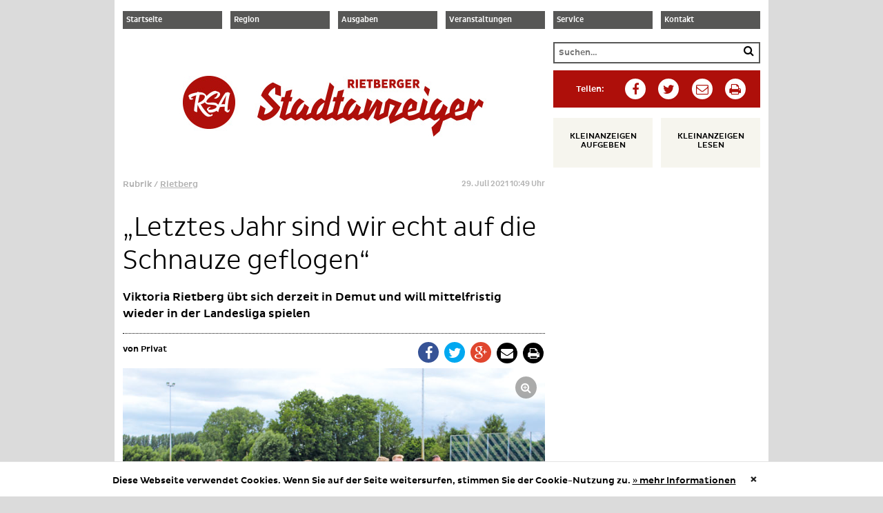

--- FILE ---
content_type: text/html; charset=UTF-8
request_url: https://www.rietberger-stadtanzeiger.de/letztes-jahr-sind-wir-echt-auf-die-schnauze-geflogen/
body_size: 12415
content:
<!DOCTYPE html>
<html lang="de">
<head>
    <meta charset="UTF-8">
    <meta name="viewport" content="width=device-width, initial-scale=1">
    <meta name="format-detection" content="telephone=no">

	<title>„Letztes Jahr sind wir echt auf die Schnauze geflogen“ &#8211; Blatt der Stadt</title>
<meta name='robots' content='max-image-preview:large' />
	<style>img:is([sizes="auto" i], [sizes^="auto," i]) { contain-intrinsic-size: 3000px 1500px }</style>
	<link rel="alternate" type="application/rss+xml" title="Blatt der Stadt &raquo; Feed" href="https://www.rietberger-stadtanzeiger.de/feed/" />
<link rel="alternate" type="application/rss+xml" title="Blatt der Stadt &raquo; Kommentar-Feed" href="https://www.rietberger-stadtanzeiger.de/comments/feed/" />
<link rel="alternate" type="application/rss+xml" title="Blatt der Stadt &raquo; „Letztes Jahr sind wir echt auf die Schnauze geflogen“ Kommentar-Feed" href="https://www.rietberger-stadtanzeiger.de/letztes-jahr-sind-wir-echt-auf-die-schnauze-geflogen/feed/" />
<script type="text/javascript">
/* <![CDATA[ */
window._wpemojiSettings = {"baseUrl":"https:\/\/s.w.org\/images\/core\/emoji\/15.0.3\/72x72\/","ext":".png","svgUrl":"https:\/\/s.w.org\/images\/core\/emoji\/15.0.3\/svg\/","svgExt":".svg","source":{"concatemoji":"https:\/\/www.rietberger-stadtanzeiger.de\/wp-includes\/js\/wp-emoji-release.min.js?ver=6.7.2"}};
/*! This file is auto-generated */
!function(i,n){var o,s,e;function c(e){try{var t={supportTests:e,timestamp:(new Date).valueOf()};sessionStorage.setItem(o,JSON.stringify(t))}catch(e){}}function p(e,t,n){e.clearRect(0,0,e.canvas.width,e.canvas.height),e.fillText(t,0,0);var t=new Uint32Array(e.getImageData(0,0,e.canvas.width,e.canvas.height).data),r=(e.clearRect(0,0,e.canvas.width,e.canvas.height),e.fillText(n,0,0),new Uint32Array(e.getImageData(0,0,e.canvas.width,e.canvas.height).data));return t.every(function(e,t){return e===r[t]})}function u(e,t,n){switch(t){case"flag":return n(e,"\ud83c\udff3\ufe0f\u200d\u26a7\ufe0f","\ud83c\udff3\ufe0f\u200b\u26a7\ufe0f")?!1:!n(e,"\ud83c\uddfa\ud83c\uddf3","\ud83c\uddfa\u200b\ud83c\uddf3")&&!n(e,"\ud83c\udff4\udb40\udc67\udb40\udc62\udb40\udc65\udb40\udc6e\udb40\udc67\udb40\udc7f","\ud83c\udff4\u200b\udb40\udc67\u200b\udb40\udc62\u200b\udb40\udc65\u200b\udb40\udc6e\u200b\udb40\udc67\u200b\udb40\udc7f");case"emoji":return!n(e,"\ud83d\udc26\u200d\u2b1b","\ud83d\udc26\u200b\u2b1b")}return!1}function f(e,t,n){var r="undefined"!=typeof WorkerGlobalScope&&self instanceof WorkerGlobalScope?new OffscreenCanvas(300,150):i.createElement("canvas"),a=r.getContext("2d",{willReadFrequently:!0}),o=(a.textBaseline="top",a.font="600 32px Arial",{});return e.forEach(function(e){o[e]=t(a,e,n)}),o}function t(e){var t=i.createElement("script");t.src=e,t.defer=!0,i.head.appendChild(t)}"undefined"!=typeof Promise&&(o="wpEmojiSettingsSupports",s=["flag","emoji"],n.supports={everything:!0,everythingExceptFlag:!0},e=new Promise(function(e){i.addEventListener("DOMContentLoaded",e,{once:!0})}),new Promise(function(t){var n=function(){try{var e=JSON.parse(sessionStorage.getItem(o));if("object"==typeof e&&"number"==typeof e.timestamp&&(new Date).valueOf()<e.timestamp+604800&&"object"==typeof e.supportTests)return e.supportTests}catch(e){}return null}();if(!n){if("undefined"!=typeof Worker&&"undefined"!=typeof OffscreenCanvas&&"undefined"!=typeof URL&&URL.createObjectURL&&"undefined"!=typeof Blob)try{var e="postMessage("+f.toString()+"("+[JSON.stringify(s),u.toString(),p.toString()].join(",")+"));",r=new Blob([e],{type:"text/javascript"}),a=new Worker(URL.createObjectURL(r),{name:"wpTestEmojiSupports"});return void(a.onmessage=function(e){c(n=e.data),a.terminate(),t(n)})}catch(e){}c(n=f(s,u,p))}t(n)}).then(function(e){for(var t in e)n.supports[t]=e[t],n.supports.everything=n.supports.everything&&n.supports[t],"flag"!==t&&(n.supports.everythingExceptFlag=n.supports.everythingExceptFlag&&n.supports[t]);n.supports.everythingExceptFlag=n.supports.everythingExceptFlag&&!n.supports.flag,n.DOMReady=!1,n.readyCallback=function(){n.DOMReady=!0}}).then(function(){return e}).then(function(){var e;n.supports.everything||(n.readyCallback(),(e=n.source||{}).concatemoji?t(e.concatemoji):e.wpemoji&&e.twemoji&&(t(e.twemoji),t(e.wpemoji)))}))}((window,document),window._wpemojiSettings);
/* ]]> */
</script>
<style id='wp-emoji-styles-inline-css' type='text/css'>

	img.wp-smiley, img.emoji {
		display: inline !important;
		border: none !important;
		box-shadow: none !important;
		height: 1em !important;
		width: 1em !important;
		margin: 0 0.07em !important;
		vertical-align: -0.1em !important;
		background: none !important;
		padding: 0 !important;
	}
</style>
<link rel='stylesheet' id='wp-block-library-css' href='https://www.rietberger-stadtanzeiger.de/wp-includes/css/dist/block-library/style.min.css?ver=6.7.2' type='text/css' media='all' />
<style id='classic-theme-styles-inline-css' type='text/css'>
/*! This file is auto-generated */
.wp-block-button__link{color:#fff;background-color:#32373c;border-radius:9999px;box-shadow:none;text-decoration:none;padding:calc(.667em + 2px) calc(1.333em + 2px);font-size:1.125em}.wp-block-file__button{background:#32373c;color:#fff;text-decoration:none}
</style>
<style id='global-styles-inline-css' type='text/css'>
:root{--wp--preset--aspect-ratio--square: 1;--wp--preset--aspect-ratio--4-3: 4/3;--wp--preset--aspect-ratio--3-4: 3/4;--wp--preset--aspect-ratio--3-2: 3/2;--wp--preset--aspect-ratio--2-3: 2/3;--wp--preset--aspect-ratio--16-9: 16/9;--wp--preset--aspect-ratio--9-16: 9/16;--wp--preset--color--black: #000000;--wp--preset--color--cyan-bluish-gray: #abb8c3;--wp--preset--color--white: #ffffff;--wp--preset--color--pale-pink: #f78da7;--wp--preset--color--vivid-red: #cf2e2e;--wp--preset--color--luminous-vivid-orange: #ff6900;--wp--preset--color--luminous-vivid-amber: #fcb900;--wp--preset--color--light-green-cyan: #7bdcb5;--wp--preset--color--vivid-green-cyan: #00d084;--wp--preset--color--pale-cyan-blue: #8ed1fc;--wp--preset--color--vivid-cyan-blue: #0693e3;--wp--preset--color--vivid-purple: #9b51e0;--wp--preset--gradient--vivid-cyan-blue-to-vivid-purple: linear-gradient(135deg,rgba(6,147,227,1) 0%,rgb(155,81,224) 100%);--wp--preset--gradient--light-green-cyan-to-vivid-green-cyan: linear-gradient(135deg,rgb(122,220,180) 0%,rgb(0,208,130) 100%);--wp--preset--gradient--luminous-vivid-amber-to-luminous-vivid-orange: linear-gradient(135deg,rgba(252,185,0,1) 0%,rgba(255,105,0,1) 100%);--wp--preset--gradient--luminous-vivid-orange-to-vivid-red: linear-gradient(135deg,rgba(255,105,0,1) 0%,rgb(207,46,46) 100%);--wp--preset--gradient--very-light-gray-to-cyan-bluish-gray: linear-gradient(135deg,rgb(238,238,238) 0%,rgb(169,184,195) 100%);--wp--preset--gradient--cool-to-warm-spectrum: linear-gradient(135deg,rgb(74,234,220) 0%,rgb(151,120,209) 20%,rgb(207,42,186) 40%,rgb(238,44,130) 60%,rgb(251,105,98) 80%,rgb(254,248,76) 100%);--wp--preset--gradient--blush-light-purple: linear-gradient(135deg,rgb(255,206,236) 0%,rgb(152,150,240) 100%);--wp--preset--gradient--blush-bordeaux: linear-gradient(135deg,rgb(254,205,165) 0%,rgb(254,45,45) 50%,rgb(107,0,62) 100%);--wp--preset--gradient--luminous-dusk: linear-gradient(135deg,rgb(255,203,112) 0%,rgb(199,81,192) 50%,rgb(65,88,208) 100%);--wp--preset--gradient--pale-ocean: linear-gradient(135deg,rgb(255,245,203) 0%,rgb(182,227,212) 50%,rgb(51,167,181) 100%);--wp--preset--gradient--electric-grass: linear-gradient(135deg,rgb(202,248,128) 0%,rgb(113,206,126) 100%);--wp--preset--gradient--midnight: linear-gradient(135deg,rgb(2,3,129) 0%,rgb(40,116,252) 100%);--wp--preset--font-size--small: 13px;--wp--preset--font-size--medium: 20px;--wp--preset--font-size--large: 36px;--wp--preset--font-size--x-large: 42px;--wp--preset--spacing--20: 0.44rem;--wp--preset--spacing--30: 0.67rem;--wp--preset--spacing--40: 1rem;--wp--preset--spacing--50: 1.5rem;--wp--preset--spacing--60: 2.25rem;--wp--preset--spacing--70: 3.38rem;--wp--preset--spacing--80: 5.06rem;--wp--preset--shadow--natural: 6px 6px 9px rgba(0, 0, 0, 0.2);--wp--preset--shadow--deep: 12px 12px 50px rgba(0, 0, 0, 0.4);--wp--preset--shadow--sharp: 6px 6px 0px rgba(0, 0, 0, 0.2);--wp--preset--shadow--outlined: 6px 6px 0px -3px rgba(255, 255, 255, 1), 6px 6px rgba(0, 0, 0, 1);--wp--preset--shadow--crisp: 6px 6px 0px rgba(0, 0, 0, 1);}:where(.is-layout-flex){gap: 0.5em;}:where(.is-layout-grid){gap: 0.5em;}body .is-layout-flex{display: flex;}.is-layout-flex{flex-wrap: wrap;align-items: center;}.is-layout-flex > :is(*, div){margin: 0;}body .is-layout-grid{display: grid;}.is-layout-grid > :is(*, div){margin: 0;}:where(.wp-block-columns.is-layout-flex){gap: 2em;}:where(.wp-block-columns.is-layout-grid){gap: 2em;}:where(.wp-block-post-template.is-layout-flex){gap: 1.25em;}:where(.wp-block-post-template.is-layout-grid){gap: 1.25em;}.has-black-color{color: var(--wp--preset--color--black) !important;}.has-cyan-bluish-gray-color{color: var(--wp--preset--color--cyan-bluish-gray) !important;}.has-white-color{color: var(--wp--preset--color--white) !important;}.has-pale-pink-color{color: var(--wp--preset--color--pale-pink) !important;}.has-vivid-red-color{color: var(--wp--preset--color--vivid-red) !important;}.has-luminous-vivid-orange-color{color: var(--wp--preset--color--luminous-vivid-orange) !important;}.has-luminous-vivid-amber-color{color: var(--wp--preset--color--luminous-vivid-amber) !important;}.has-light-green-cyan-color{color: var(--wp--preset--color--light-green-cyan) !important;}.has-vivid-green-cyan-color{color: var(--wp--preset--color--vivid-green-cyan) !important;}.has-pale-cyan-blue-color{color: var(--wp--preset--color--pale-cyan-blue) !important;}.has-vivid-cyan-blue-color{color: var(--wp--preset--color--vivid-cyan-blue) !important;}.has-vivid-purple-color{color: var(--wp--preset--color--vivid-purple) !important;}.has-black-background-color{background-color: var(--wp--preset--color--black) !important;}.has-cyan-bluish-gray-background-color{background-color: var(--wp--preset--color--cyan-bluish-gray) !important;}.has-white-background-color{background-color: var(--wp--preset--color--white) !important;}.has-pale-pink-background-color{background-color: var(--wp--preset--color--pale-pink) !important;}.has-vivid-red-background-color{background-color: var(--wp--preset--color--vivid-red) !important;}.has-luminous-vivid-orange-background-color{background-color: var(--wp--preset--color--luminous-vivid-orange) !important;}.has-luminous-vivid-amber-background-color{background-color: var(--wp--preset--color--luminous-vivid-amber) !important;}.has-light-green-cyan-background-color{background-color: var(--wp--preset--color--light-green-cyan) !important;}.has-vivid-green-cyan-background-color{background-color: var(--wp--preset--color--vivid-green-cyan) !important;}.has-pale-cyan-blue-background-color{background-color: var(--wp--preset--color--pale-cyan-blue) !important;}.has-vivid-cyan-blue-background-color{background-color: var(--wp--preset--color--vivid-cyan-blue) !important;}.has-vivid-purple-background-color{background-color: var(--wp--preset--color--vivid-purple) !important;}.has-black-border-color{border-color: var(--wp--preset--color--black) !important;}.has-cyan-bluish-gray-border-color{border-color: var(--wp--preset--color--cyan-bluish-gray) !important;}.has-white-border-color{border-color: var(--wp--preset--color--white) !important;}.has-pale-pink-border-color{border-color: var(--wp--preset--color--pale-pink) !important;}.has-vivid-red-border-color{border-color: var(--wp--preset--color--vivid-red) !important;}.has-luminous-vivid-orange-border-color{border-color: var(--wp--preset--color--luminous-vivid-orange) !important;}.has-luminous-vivid-amber-border-color{border-color: var(--wp--preset--color--luminous-vivid-amber) !important;}.has-light-green-cyan-border-color{border-color: var(--wp--preset--color--light-green-cyan) !important;}.has-vivid-green-cyan-border-color{border-color: var(--wp--preset--color--vivid-green-cyan) !important;}.has-pale-cyan-blue-border-color{border-color: var(--wp--preset--color--pale-cyan-blue) !important;}.has-vivid-cyan-blue-border-color{border-color: var(--wp--preset--color--vivid-cyan-blue) !important;}.has-vivid-purple-border-color{border-color: var(--wp--preset--color--vivid-purple) !important;}.has-vivid-cyan-blue-to-vivid-purple-gradient-background{background: var(--wp--preset--gradient--vivid-cyan-blue-to-vivid-purple) !important;}.has-light-green-cyan-to-vivid-green-cyan-gradient-background{background: var(--wp--preset--gradient--light-green-cyan-to-vivid-green-cyan) !important;}.has-luminous-vivid-amber-to-luminous-vivid-orange-gradient-background{background: var(--wp--preset--gradient--luminous-vivid-amber-to-luminous-vivid-orange) !important;}.has-luminous-vivid-orange-to-vivid-red-gradient-background{background: var(--wp--preset--gradient--luminous-vivid-orange-to-vivid-red) !important;}.has-very-light-gray-to-cyan-bluish-gray-gradient-background{background: var(--wp--preset--gradient--very-light-gray-to-cyan-bluish-gray) !important;}.has-cool-to-warm-spectrum-gradient-background{background: var(--wp--preset--gradient--cool-to-warm-spectrum) !important;}.has-blush-light-purple-gradient-background{background: var(--wp--preset--gradient--blush-light-purple) !important;}.has-blush-bordeaux-gradient-background{background: var(--wp--preset--gradient--blush-bordeaux) !important;}.has-luminous-dusk-gradient-background{background: var(--wp--preset--gradient--luminous-dusk) !important;}.has-pale-ocean-gradient-background{background: var(--wp--preset--gradient--pale-ocean) !important;}.has-electric-grass-gradient-background{background: var(--wp--preset--gradient--electric-grass) !important;}.has-midnight-gradient-background{background: var(--wp--preset--gradient--midnight) !important;}.has-small-font-size{font-size: var(--wp--preset--font-size--small) !important;}.has-medium-font-size{font-size: var(--wp--preset--font-size--medium) !important;}.has-large-font-size{font-size: var(--wp--preset--font-size--large) !important;}.has-x-large-font-size{font-size: var(--wp--preset--font-size--x-large) !important;}
:where(.wp-block-post-template.is-layout-flex){gap: 1.25em;}:where(.wp-block-post-template.is-layout-grid){gap: 1.25em;}
:where(.wp-block-columns.is-layout-flex){gap: 2em;}:where(.wp-block-columns.is-layout-grid){gap: 2em;}
:root :where(.wp-block-pullquote){font-size: 1.5em;line-height: 1.6;}
</style>
<link rel='stylesheet' id='contact-form-7-css' href='https://www.rietberger-stadtanzeiger.de/wp-content/plugins/contact-form-7/includes/css/styles.css?ver=6.0.3' type='text/css' media='all' />
<link rel='stylesheet' id='grid_frontend-css' href='https://www.rietberger-stadtanzeiger.de/wp-admin/admin-ajax.php?action=gridfrontendCSS&#038;variant=table&#038;ver=6.7.2' type='text/css' media='all' />
<link rel='stylesheet' id='ph-lazy-images-css-css' href='https://www.rietberger-stadtanzeiger.de/wp-content/plugins/ph-lazy-image/ph-lazy-image.css?ver=6.7.2' type='text/css' media='all' />
<link rel='stylesheet' id='stadtanzeiger-style-css' href='https://www.rietberger-stadtanzeiger.de/wp-content/themes/stadtanzeiger/style.css?ver=6.7.2' type='text/css' media='all' />
<script type="text/javascript" src="https://www.rietberger-stadtanzeiger.de/wp-includes/js/jquery/jquery.min.js?ver=3.7.1" id="jquery-core-js"></script>
<script type="text/javascript" src="https://www.rietberger-stadtanzeiger.de/wp-includes/js/jquery/jquery-migrate.min.js?ver=3.4.1" id="jquery-migrate-js"></script>
<link rel="https://api.w.org/" href="https://www.rietberger-stadtanzeiger.de/wp-json/" /><link rel="alternate" title="JSON" type="application/json" href="https://www.rietberger-stadtanzeiger.de/wp-json/wp/v2/posts/160739" /><link rel="EditURI" type="application/rsd+xml" title="RSD" href="https://www.rietberger-stadtanzeiger.de/xmlrpc.php?rsd" />
<meta name="generator" content="WordPress 6.7.2" />
<link rel="canonical" href="https://www.rietberger-stadtanzeiger.de/letztes-jahr-sind-wir-echt-auf-die-schnauze-geflogen/" />
<link rel='shortlink' href='https://www.rietberger-stadtanzeiger.de/?p=160739' />
<link rel="alternate" title="oEmbed (JSON)" type="application/json+oembed" href="https://www.rietberger-stadtanzeiger.de/wp-json/oembed/1.0/embed?url=https%3A%2F%2Fwww.rietberger-stadtanzeiger.de%2Fletztes-jahr-sind-wir-echt-auf-die-schnauze-geflogen%2F" />
<link rel="alternate" title="oEmbed (XML)" type="text/xml+oembed" href="https://www.rietberger-stadtanzeiger.de/wp-json/oembed/1.0/embed?url=https%3A%2F%2Fwww.rietberger-stadtanzeiger.de%2Fletztes-jahr-sind-wir-echt-auf-die-schnauze-geflogen%2F&#038;format=xml" />
</head>

<body class="post-template-default single single-post postid-160739 single-format-gallery">

<div id="page" class="hfeed site">

    <header id="masthead" class="site-header" role="banner">

        <div class="site-menu">
			<nav class="menu-top-menu-1-container"><ul id="top_menu_1" class="menu"><li id="menu-item-142509" class="menu-item menu-item-type-post_type menu-item-object-page menu-item-home menu-item-142509"><a href="https://www.rietberger-stadtanzeiger.de/">Startseite</a></li>
</ul></nav>			<nav class="menu-top-menu-2-container"><ul id="top_menu_2" class="menu"><li id="menu-item-485" class="menu-item menu-item-type-post_type menu-item-object-page menu-item-has-children menu-item-485"><a href="https://www.rietberger-stadtanzeiger.de/rietberger-stadtanzeiger/">Region</a>
<ul class="sub-menu">
	<li id="menu-item-221079" class="menu-item menu-item-type-taxonomy menu-item-object-category current-post-ancestor current-menu-parent current-post-parent menu-item-221079"><a href="https://www.rietberger-stadtanzeiger.de/category/region/rietberg/">Rietberg</a></li>
	<li id="menu-item-487" class="menu-item menu-item-type-taxonomy menu-item-object-category menu-item-487"><a href="https://www.rietberger-stadtanzeiger.de/category/region/bokel/">Bokel</a></li>
	<li id="menu-item-489" class="menu-item menu-item-type-taxonomy menu-item-object-category menu-item-489"><a href="https://www.rietberger-stadtanzeiger.de/category/region/druffel/">Druffel</a></li>
	<li id="menu-item-491" class="menu-item menu-item-type-taxonomy menu-item-object-category menu-item-491"><a href="https://www.rietberger-stadtanzeiger.de/category/region/mastholte/">Mastholte</a></li>
	<li id="menu-item-493" class="menu-item menu-item-type-taxonomy menu-item-object-category menu-item-493"><a href="https://www.rietberger-stadtanzeiger.de/category/region/neuenkirchen/">Neuenkirchen</a></li>
	<li id="menu-item-495" class="menu-item menu-item-type-taxonomy menu-item-object-category menu-item-495"><a href="https://www.rietberger-stadtanzeiger.de/category/region/varensell/">Varensell</a></li>
	<li id="menu-item-497" class="menu-item menu-item-type-taxonomy menu-item-object-category menu-item-497"><a href="https://www.rietberger-stadtanzeiger.de/category/region/westerwiehe/">Westerwiehe</a></li>
	<li id="menu-item-2525" class="menu-item menu-item-type-post_type menu-item-object-page menu-item-2525"><a href="https://www.rietberger-stadtanzeiger.de/rietberger-stadtanzeiger/fotostrecken/">Fotostrecken</a></li>
	<li id="menu-item-196515" class="menu-item menu-item-type-taxonomy menu-item-object-category menu-item-196515"><a href="https://www.rietberger-stadtanzeiger.de/category/region/kreis-umkreis/">Kreis &amp; Umkreis</a></li>
</ul>
</li>
</ul></nav>			<nav class="menu-top-menu-3-container"><ul id="top_menu_3" class="menu"><li id="menu-item-143173" class="menu-item menu-item-type-post_type menu-item-object-page menu-item-143173"><a href="https://www.rietberger-stadtanzeiger.de/ausgaben/">Ausgaben</a></li>
</ul></nav>			<nav class="menu-top-menu-4-container"><ul id="top_menu_4" class="menu"><li id="menu-item-525" class="menu-item menu-item-type-post_type menu-item-object-page menu-item-525"><a href="https://www.rietberger-stadtanzeiger.de/fotostrecken/veranstaltungen-rietberg/">Veranstaltungen</a></li>
</ul></nav>			<nav class="menu-top-menu-5-container"><ul id="top_menu_5" class="menu"><li id="menu-item-531" class="menu-item menu-item-type-post_type menu-item-object-page menu-item-has-children menu-item-531"><a href="https://www.rietberger-stadtanzeiger.de/service/">Service</a>
<ul class="sub-menu">
	<li id="menu-item-533" class="menu-item menu-item-type-post_type menu-item-object-page menu-item-533"><a href="https://www.rietberger-stadtanzeiger.de/service/kleinanzeige-aufgeben/">Kleinanzeige aufgeben</a></li>
	<li id="menu-item-2447" class="menu-item menu-item-type-post_type menu-item-object-page menu-item-2447"><a href="https://www.rietberger-stadtanzeiger.de/service/werben/">Werben im Stadtanzeiger</a></li>
	<li id="menu-item-535" class="menu-item menu-item-type-post_type menu-item-object-page menu-item-535"><a href="https://www.rietberger-stadtanzeiger.de/service/datenschutz/">Datenschutz</a></li>
	<li id="menu-item-537" class="menu-item menu-item-type-post_type menu-item-object-page menu-item-537"><a href="https://www.rietberger-stadtanzeiger.de/service/agb/">AGB</a></li>
	<li id="menu-item-539" class="menu-item menu-item-type-post_type menu-item-object-page menu-item-539"><a href="https://www.rietberger-stadtanzeiger.de/service/impressum/">Impressum</a></li>
</ul>
</li>
</ul></nav>			<nav class="menu-top-menu-6-container"><ul id="top_menu_6" class="menu"><li id="menu-item-2359" class="menu-item menu-item-type-post_type menu-item-object-page menu-item-has-children menu-item-2359"><a href="https://www.rietberger-stadtanzeiger.de/kontakt/">Kontakt</a>
<ul class="sub-menu">
	<li id="menu-item-2497" class="menu-item menu-item-type-post_type menu-item-object-page menu-item-2497"><a href="https://www.rietberger-stadtanzeiger.de/kontakt/ansprechpartner/">Ansprechpartner</a></li>
</ul>
</li>
</ul></nav>        </div>

        <button class="menu-toggle" aria-controls="primary-menu" aria-expanded="false">
            <i class="fa fa-bars"></i>
            <i class="fa fa-sort-desc"></i>
        </button>

		<form role="search" method="get" class="search-form" action="https://www.rietberger-stadtanzeiger.de/">
	<label>
		<span class="screen-reader-text">Suche nach:</span>
		<input type="search" class="search-field" placeholder="Suchen…" value="" name="s" title="Suche nach:" />
	</label>
	<button type="submit" class="search-submit" value="Suchen…" >
		<i class="fa fa-search"></i>
	</button>
</form>
        <div class="site-branding">

            <div class="site-branding-rsa">
                <a href="https://www.rietberger-stadtanzeiger.de/">
                    <div class="site-branding-logo">
                        <img src="https://www.rietberger-stadtanzeiger.de/wp-content/themes/stadtanzeiger/images/rietberger-stadtanzeiger-logo.jpg"
                             alt="Rietberger Stadtanzeiger" class="logo-rsa"/>
                    </div>
                </a>
            </div>

            <div class="site-mobile-menu">

                <a href="https://www.rietberger-stadtanzeiger.de/" rel="home" class="site-mobile-menu-home">
			 		<span class="site-mobile-menu-icon">
			 			<i class="fa fa-home fa-2x"></i>			 		</span>
                </a>

                <a href="https://www.rietberger-stadtanzeiger.de/rietberger-stadtanzeiger/" rel="home" class="site-mobile-menu-rsa">
			 		<span class="site-mobile-menu-icon">
			 			<svg id="c5e5a28a-f565-49e4-81cb-64b8557e936a" data-name="Ebene 1" xmlns="http://www.w3.org/2000/svg" xmlns:xlink="http://www.w3.org/1999/xlink" viewBox="0 0 595.28 595.28"><defs><clipPath id="442c3282-fccf-4efc-a326-823fde61d761"><rect x="36.32" y="36.32" width="522.63" height="522.63" style="fill:none"/></clipPath></defs><title>RSA_button</title><g style="clip-path:url(#442c3282-fccf-4efc-a326-823fde61d761)"><path d="M559,297.64C559,442,442,559,297.64,559S36.32,442,36.32,297.64s117-261.32,261.32-261.32S559,153.32,559,297.64" style="fill:#ae0f0a"/><path d="M470.54,224.9c-5.35,24.88-11,62.06-14.17,94.19-2.21-2.52-4.72-4.1-8.19-4.1-6,0-17.32,1.26-29.29,2.21,18-34.33,40.32-72.13,51.66-92.29M392.42,388.38c-2.83-6,3.46-23.62,13.54-45.36,15.75-1.57,36.54-3.78,48.51-3.46-1.26,15.75-1.58,29-.63,35.6,0.63,5,5.36,9.13,12,11.65,4.72,5,10.39,9.13,15.43,9.13,20.79,0,25.83-31.19,19.84-30.87,0,0-8.82,11.65-18.9,15.12-3.78-38.12,17.64-160.33,25.51-171.36-3.46-5.35-18.9-12.29-27.09-12.29-1.58,0-2.83,2.83-4.72,7.56a8.15,8.15,0,0,0-6.62-4.73c-11.66,0-52.29,69.62-78.44,119.7-8.82,0-15.12-.63-15.75-2.84-2.52,7.25.63,17.33,5,23.31-7.56,15.12-12.28,26.46-12.28,28.66,0,11,20.79,29.29,24.57,20.16" style="fill:#fff"/><path d="M359.63,184.34c-35.59,0-108,57.65-108,92.93,0,22.68,18.58,38.43,40.32,40.95,35.91,4.41,81.58.95,81.58,22,0,15.75-38.43,29.93-69.3,29.93-8.19,0-12-1.26-12-5,0-8.82,21.42-21.11,21.42-21.11,0-1.89-2.52-2.84-5-2.84-8.5,0-31.81,11.66-31.81,24.88,0,5,3.46,10.4,10.39,14.81,0.63,1.89-.63,17,24.88,17,25.83,0,78.44-12.92,78.44-53.55,0-80.64-119.39-22.68-119.39-54.81,0-21.42,69.3-78.75,112.14-83.79,3.78,16.06-18,48.19-34.33,47.56,0,1.57,2.83,7.56,11.65,7.56,18.27,0,47.88-24.89,47.88-43.47,0-15.75-21.74-28-30.87-26.15-4.73-3.78-10.71-6.93-18-6.93" style="fill:#fff"/><path d="M186.07,314l-0.63.31v-0.63a1,1,0,0,0,.63.31m70.25-73.39c0,28-38.11,54.81-69,62.05,5.67-30.87,12.6-62.37,17.64-81,5.67-.31,11-0.63,16.69-0.63,12.92,0,34.65,3.46,34.65,19.53m-75.6,150.57c-4.09-8.51-1.26-38.75,4.1-72.45,8.19,28.67,63.94,119.7,108.36,119.7,4.1,0,39.37-6,39.37-15.12,0-10.71-6.93-16.38-9.13-8.5-0.95,3.15-3.46,6.62-7.87,6.93-33.7,0-84.73-75.92-101.74-105.84,23-4.41,63.94-25.2,63.94-58.59,0-28.35-24.25-59.22-71.19-59.22a46.53,46.53,0,0,0-6.61.31c-5.67-2.83-12.29-4.72-16.7-4.72-1.26,0-2.83,2.52-4.41,6.61-39.37,5-85.37,19.53-85.37,33.39,0,3.78,3.15,12.29,7.56,18.27a8.72,8.72,0,0,0-.31,2.84c0,7.56,5.67,16.38,18,16.38,10.08,0,21.42-6,21.42-9.77,0-6.3-15.75.95-24.25-9.76,7.87-8.19,29.29-18.27,55.44-24.57-11,48.51-23.62,134.82-22.05,150.25,1.26,8.82,23.31,18.27,31.5,13.86" style="fill:#fff"/></g></svg>			 		</span>
                </a>

                <a href="https://www.rietberger-stadtanzeiger.de/" rel="home" class="site-mobile-menu-stadtanzeiger">
			 		<span class="site-mobile-menu-icon">
			 			<svg id="Ebene_1" data-name="Ebene 1" xmlns="http://www.w3.org/2000/svg" xmlns:xlink="http://www.w3.org/1999/xlink" viewBox="0 0 519.08 122.5"><defs><style>.cls-1{fill:none;}.cls-2{clip-path:url(#clip-path);}.cls-3{fill:#1d1d1b;}.cls-4{fill:#005c4d;}</style><clipPath id="clip-path" transform="translate(-4.87 -12.77)"><polyline class="cls-1" points="4.87 0 4.87 135.27 523.95 135.27 523.95 0"/></clipPath></defs><title>Logo_2015</title><g class="cls-2"><path class="cls-3" d="M524,57.18L513.47,50.4,501.75,66.56l3.33-10.24-11.84-7.4L482.13,91.6,494,99.37,499.16,80,512,64.83l8,5.43ZM468.13,70.63l-9.5,5.06c1.11-7,5.18-12.46,9.37-15Zm24.05,18.5-5.55-9.87-5.92,3.08c-7.4,3.82-14.06,5.8-21.22,5.8a23.78,23.78,0,0,1-1.36-8l19.49-4.32L480.1,58l-14.93-9.5c-10.12,3.58-19.24,17.39-19.24,32.94a35,35,0,0,0,1.48,10l14.43,7.65c10.86-1,15.54-3.08,26.65-8.27Zm-36.29,0-5.8-9.87L435,87l6.54-18-10.24-7.65c-5.8,16.9-15.79,24.43-19.24,24.43,0-10,6-23.93,17.15-30.22L417.9,48.79C406.68,55,398.54,72.73,398.54,91l12,8.14s7.9-1,13-6.66l-0.86,4.93-18.13,17.52L409,135.27l14.19-12.09L430.86,100Zm-48.07,0-5.67-9.87-14.68,7.53,8.26-30.72-10.61-7.28L373.78,91.72l11.35,7.4Zm-7-60.82-11.35-7.52L387.1,30l9.62,14.06ZM359.89,70.63l-9.5,5.06c1.11-7,5.18-12.46,9.38-15Zm24.05,18.5-5.55-9.87-5.92,3.08c-7.4,3.82-14.06,5.8-21.22,5.8a23.75,23.75,0,0,1-1.36-8l19.49-4.32L371.86,58l-14.93-9.5c-10.12,3.58-19.24,17.39-19.24,32.94a35,35,0,0,0,1.48,10l14.43,7.65c10.85-1,15.54-3.08,26.64-8.27Zm-38.5,0-5.55-9.87-20,10,16.65-29.48-29.73-11-8,8.51-4.32,24.3,9.75,7.53,5.3-27.76,10.86,4.32L306.22,91.35l3.38,15Zm-41,0-5.8-9.87-13.69,7.16,7.4-28-13-8-19.12,29,8.64-23.19-12-7.4L245.56,91.72l12,7.4L279,65.94l-7.52,27,9.87,6.17Zm-47.49,0-5.8-9.87-15,7.77,6.54-18-10.36-7.77c-6.41,19.37-16.41,24.55-19.12,24.55,0.37-11.35,7.89-22.95,19.24-29.73l-11.23-7.28C212,54.1,199.8,67.79,199.55,91l12,8.14a24.43,24.43,0,0,0,12.83-6.29l9.5,6.29Zm-48.07,0-5.67-9.87-14.68,7.53,8.27-31h5.06L204.65,46h-5.3l4.56-17-13.82,3.7L186.64,46h-6.29l-2.84,9.87H184l-9.25,35.9,11.35,7.4ZM159.21,57.92c-4.81,19.49-8.63,24.42-18.5,27.88,1-15.17,10.85-23.81,18.5-27.88M184.5,89.13l-5.8-9.87L164,86.79l17.15-64.39-10.24-9.62L160.08,54.71l-8.76-6C136.89,54.84,127.14,71,127.14,91l12.09,8.14c3.21,0,10.12-3.21,12.71-6.29l9.5,6.29Zm-46.7,0L132,79.26,117,87l6.54-18-10.36-7.77C106.71,80.62,96.72,85.8,94,85.8c0.37-11.35,7.9-22.95,19.24-29.73L102,48.79C92.9,54.1,80.68,67.79,80.44,91l12,8.14a24.43,24.43,0,0,0,12.83-6.29l9.5,6.29Zm-48.07,0-5.67-9.87L69.37,86.79l8.27-31H82.7L85.53,46h-5.3l4.56-17L71,32.63,67.52,46H61.23l-2.84,9.87h6.54l-9.25,35.9L67,99.12ZM58.9,44V21.53L40.77,12.77C26.7,18.32,17.08,31.28,13.5,42.5L41.26,71.37c-3,6.91-14.56,13.57-21.09,13.94L23.62,72,12,64.34l-7.15,27,12.34,7.77c17-.86,34.54-12.83,40.34-30.22L29.91,40.28c2.22-6.79,10.24-13.82,16-16.16V39.54Z" transform="translate(-4.87 -12.77)"/><path class="cls-4" d="M383.08,24.34" transform="translate(-4.87 -12.77)"/></g></svg>			 		</span>
                </a>

            </div>


        </div><!-- .site-branding -->


        <div class="ph-social-box">
            <p class="ph-social-box-desc">Teilen:</p>

            <ul class="ph-social-box-list">
				                    <li class="ph-social-box-li-facebook"><a class="ph-social-box-icon-facebook"
                                                             href="https://www.facebook.com/sharer.php?u=https%3A%2F%2Fwww.rietberger-stadtanzeiger.de%2Fletztes-jahr-sind-wir-echt-auf-die-schnauze-geflogen%2F"
                                                             target="_blank" title="Facebook Share"></a><span
                                class="ph-social-box-label">Facebook</span></li>
                    <li class="ph-social-box-li-twitter"><a class="ph-social-box-icon-twitter"
                                                            href="https://twitter.com/intent/tweet?text=https%3A%2F%2Fwww.rietberger-stadtanzeiger.de%2Fletztes-jahr-sind-wir-echt-auf-die-schnauze-geflogen%2F"
                                                            target="_blank" title="Twitter share"></a><span
                                class="ph-social-box-label">Twitter</span></li>

                    <li class="ph-social-box-li-mail"><a class="ph-social-box-icon-mail"
                                                         href="mailto:?subject=Interessanter%20Artikel%20&amp;body=Dieser%20Artikel%20interessiert%20dich%20bestimmt%3A%0D%0Ahttps%3A%2F%2Fwww.rietberger-stadtanzeiger.de%2Fletztes-jahr-sind-wir-echt-auf-die-schnauze-geflogen%2F"
                                                         title="E-Mail"></a><span
                                class="ph-social-box-label">Email</span></li>
                    <li class="ph-social-box-li-print"><a class="ph-social-box-icon-print"
                                                          href="javascript:window.print();"
                                                          title="Seite drucken"></a><span class="ph-social-box-label">Drucken</span>
                    </li>
                </ul>


        </div>

        <div class="site-classified-ads">


            <div class="site-classified-ads-add">
                <a href="https://www.rietberger-stadtanzeiger.de/service/kleinanzeige-aufgeben/">Kleinanzeigen aufgeben</a>
            </div>

            <div class="site-classified-ads-show">
                <a href="https://www.rietberger-stadtanzeiger.de/kleinanzeige/ ">Kleinanzeigen lesen</a>
            </div>

        </div>


    </header><!-- #masthead -->

    <div id="content" class="site-content">


<div class="grid clearfix grid-frontend">
	
	<div class="grid-container grid-container-c-2d3-1d3 grid-container-has-multiple-slots grid-container-type-4">
		<div class="grid-container-content">
			<div class="grid-container-before">
			</div>

			<div class="grid-slots-wrapper">
				<div class="grid-slot grid-slot-2d3 grid-slot-has-one-box grid-slot-first">
					<div class="grid-boxes-wrapper">
						<div class="grid-box grid-box-first grid-box-last grid-box-post">
							

							<div id="primary" class="content-area">
								<main id="main" class="site-main" role="main">

									
										
<article id="post-160739" class="post-160739 post type-post status-publish format-gallery has-post-thumbnail hentry category-rietberg tag-sv-victoria post_format-post-format-gallery">
	<header class="entry-header">
		
		<div class="entry-meta">

			<span class="entry-section">Rubrik / <span><a href="https://www.rietberger-stadtanzeiger.de/category/region/rietberg/">Rietberg</a></span></span><span class="posted-on"><a href="https://www.rietberger-stadtanzeiger.de/letztes-jahr-sind-wir-echt-auf-die-schnauze-geflogen/" rel="bookmark"><time class="entry-date published" datetime="2021-07-29T10:49:16+02:00">29. Juli 2021 10:49 Uhr</time><time class="updated" datetime="2021-07-29T11:02:56+02:00">29. Juli 2021 11:02 Uhr</time> </a></span>
		</div><!-- .entry-meta -->

		<h1 class="entry-title">„Letztes Jahr sind wir echt auf die Schnauze geflogen“</h1>
		<div class="entry-excerpt">
			<p>Viktoria Rietberg übt sich derzeit in Demut und will mittelfristig wieder in der Landesliga spielen </p>
		</div><!-- .entry-excerpt -->
		

		<div class="entry-meta-plus">

			<div class="entry-author">
				<span class="byline">von <span class="author vcard"><a class="url fn n" href="https://www.rietberger-stadtanzeiger.de/author/privat/">Privat</a></span></span>			</div><!-- .entry-author -->

			<div class="entry-social">
						<ul class="ph-share-menu-list">
			<li class="ph-share-menu-li-facebook"><a class="ph-social-media-icon-facebook" href="https://www.facebook.com/sharer.php?u=https%3A%2F%2Fwww.rietberger-stadtanzeiger.de%2Fletztes-jahr-sind-wir-echt-auf-die-schnauze-geflogen%2F" target="_blank" title="Facebook Share"></a><span class="ph-share-menu-label">Facebook</span></li>
			<li class="ph-share-menu-li-twitter"><a class="ph-social-media-icon-twitter" href="https://twitter.com/intent/tweet?text=https%3A%2F%2Fwww.rietberger-stadtanzeiger.de%2Fletztes-jahr-sind-wir-echt-auf-die-schnauze-geflogen%2F" target="_blank" title="Twitter share"></a><span class="ph-share-menu-label">Twitter</span></li>
			<li class="ph-share-menu-li-googleplus"><a class="ph-social-media-icon-googleplus" href="https://plus.google.com/share?url=https%3A%2F%2Fwww.rietberger-stadtanzeiger.de%2Fletztes-jahr-sind-wir-echt-auf-die-schnauze-geflogen%2F" target="_blank" title="Google+ share"></a><span class="ph-share-menu-label">Google+</span></li>
			<li class="ph-share-menu-li-mail"><a class="ph-social-media-icon-mail" href="mailto:?subject=Interessanter%20Artikel%20&amp;body=Dieser%20Artikel%20interessiert%20dich%20bestimmt%3A%0D%0Ahttps%3A%2F%2Fwww.rietberger-stadtanzeiger.de%2Fletztes-jahr-sind-wir-echt-auf-die-schnauze-geflogen%2F" title="E-Mail"></a><span class="ph-share-menu-label">Email</span></li>
			<li class="ph-share-menu-li-print"><a class="ph-social-media-icon-print" href="javascript:window.print();" title="Seite drucken"></a><span class="ph-share-menu-label">Drucken</span></li>
		</ul>
		
		 
			</div><!-- .entry-social -->

		</div><!-- .entry-meta -->

		

				
			
		

	</header><!-- .entry-header -->

	<div class="entry-content">
		
		<div id='gallery-1' class='ph-gallery gallery galleryid-160739 gallery-columns-3 gallery-size-square-190' itemscope itemtype='http://schema.org/ImageGallery'><figure class='gallery-item'><div class="gallery-item-image"><a href='https://www.rietberger-stadtanzeiger.de/wp-content/uploads/2021/07/IMG_3190.jpg' rel='gallery-nr' itemprop='contentUrl' data-size='700x467'><img fetchpriority="high" decoding="async" width="700" height="467" src="https://www.rietberger-stadtanzeiger.de/wp-content/uploads/2021/07/IMG_3190.jpg" class="attachment-square-190 size-square-190" alt="" srcset="https://www.rietberger-stadtanzeiger.de/wp-content/uploads/2021/07/IMG_3190.jpg 700w, https://www.rietberger-stadtanzeiger.de/wp-content/uploads/2021/07/IMG_3190-247x165.jpg 247w, https://www.rietberger-stadtanzeiger.de/wp-content/uploads/2021/07/IMG_3190-540x360.jpg 540w" sizes="(max-width: 700px) 100vw, 700px" /></a></div>
				<figcaption itemprop='caption description' class='wp-caption-text gallery-caption'>
				<div class='gallery-image-count'>1/3</div>
				Aufgalopp: Die erste Mannschaft freut sich nach Monaten des Einzeltrainings auf das erste gemeinsame Training an der Berglage.
				</figcaption></figure><figure class='gallery-item'><div class="gallery-item-image"><a href='https://www.rietberger-stadtanzeiger.de/wp-content/uploads/2021/07/IMG_3184.jpg' rel='gallery-nr' itemprop='contentUrl' data-size='700x467'><img decoding="async" width="700" height="467" src="https://www.rietberger-stadtanzeiger.de/wp-content/uploads/2021/07/IMG_3184.jpg" class="attachment-square-190 size-square-190" alt="" srcset="https://www.rietberger-stadtanzeiger.de/wp-content/uploads/2021/07/IMG_3184.jpg 700w, https://www.rietberger-stadtanzeiger.de/wp-content/uploads/2021/07/IMG_3184-247x165.jpg 247w, https://www.rietberger-stadtanzeiger.de/wp-content/uploads/2021/07/IMG_3184-540x360.jpg 540w" sizes="(max-width: 700px) 100vw, 700px" /></a></div>
				<figcaption itemprop='caption description' class='wp-caption-text gallery-caption'>
				<div class='gallery-image-count'>2/3</div>
				Ralf Wilhelmstroop (Sponsoringbeauftragter, v.l.), Fußballobmann Ralf Peterhanwahr, Sven Nitka (Presse) und Wolfgang Grübel haben viel vor.
				</figcaption></figure><figure class='gallery-item'><div class="gallery-item-image"><a href='https://www.rietberger-stadtanzeiger.de/wp-content/uploads/2021/07/IMG_3178.jpg' rel='gallery-nr' itemprop='contentUrl' data-size='700x467'><img decoding="async" width="700" height="467" src="https://www.rietberger-stadtanzeiger.de/wp-content/uploads/2021/07/IMG_3178.jpg" class="attachment-square-190 size-square-190" alt="" srcset="https://www.rietberger-stadtanzeiger.de/wp-content/uploads/2021/07/IMG_3178.jpg 700w, https://www.rietberger-stadtanzeiger.de/wp-content/uploads/2021/07/IMG_3178-247x165.jpg 247w, https://www.rietberger-stadtanzeiger.de/wp-content/uploads/2021/07/IMG_3178-540x360.jpg 540w" sizes="(max-width: 700px) 100vw, 700px" /></a></div>
				<figcaption itemprop='caption description' class='wp-caption-text gallery-caption'>
				<div class='gallery-image-count'>3/3</div>
				Kader-Update: Co-Trainer Norbert Meiertoberens (links) und Trainer Tim Brinkmann (rechts) freuen sich über die Neuzugänge Marvin Erlei (ab 2.v.l.), Klaas Becker und Joel Mattheß. Fotos: RSA/Steinberg
				</figcaption></figure>
		</div>

<p><b>Rietberg.</b> Die Töne an der Berglage sind zum Trainingsauftakt der 1. Mannschaft leiser geworden. Die Nachbereitung der vergangenen Bezirksliga-Spielzeit, der ersten nach dem Abstieg aus der geliebten Landesliga, lässt Viktorias Sportlichen Leiter nach wie vor hadernd zurück: „ Wir haben uns das alles anders vorgestellt“, sagt Wolfgang Grübel. „Wir haben einige unnötige Niederlagen auf den Dörfern kassiert, obwohl wir oft lange geführt haben. Dazu kam dann Verletzungspech, so dass wir, besonders in der Innenverteidigung, zum Improvisieren gezwungen waren. Unterm Strich sind wir einfach nicht in die Gänge gekommen“, resümiert er. Dennoch blickt „Wolla“ nach vorne: „Wir wollen unsere Lehren aus dem letzten Jahr ziehen und dann mittelfristig wieder aufsteigen.“ Ein Ansatz ist es, etwas demütiger an die Aufgaben zu gehen: „Letztes Jahr war die Euphorie größer, aber da sind wir auf die Schnauze geflogen, jetzt wollen wir damit demütiger umgehen“, erklärt Grübel. Am Kader hat sich, auch coronabedingt, nicht viel geändert. Sechs Abgängen stehen den drei Neuzugänge Joel Mattheß (SV Spexard), Marvin Erlei (Victoria Clarholz) und Klaas Becker (eigene A-Jugend) entgegen. „Der Markt war tot, deswegen war es schwierig, neue Spieler zu bekommen. Wir hätten gerne noch ein oder zwei Leute mehr dazu geholt“, räumt der Sportliche Leiter ein. Auffällig ist insbesondere der Mix aus sehr erfahrenen und sehr jungen Spielern im Kader. „Wir holen ganz bewusst viele junge Spieler, auch aus dem eigenen Nachwuchs dazu, die sich dann an der Seite der alten Recken entwickeln können“, sagt Grübel. Absoluter Schlüsselspieler im Team von Trainer Tim Brinkmann bleibt nach wie vor der 36-jährige Max Heinrich, sofern er nach seinen Verletzungen wieder zu alter Form findet. Ungewiss ist zudem der Fitnessstand der Spieler nach den vielen Monaten corona­bedingten Trainingsverbots. „Die Jungs haben natürlich jede Woche neue Trainingspläne bekommen, aber die letztendliche Durchführung basierte natürlich auf Vertrauen. Für den letzten Feinschliff bleiben der Mannschaft jetzt noch einige Trainingswochen und Testspiele, bevor die Saison dann Ende August endlich wieder startet.</p>
			</div><!-- .entry-content -->

</article><!-- #post-## -->


										
										
									
								</main><!-- #main -->
							</div><!-- #primary -->							
						</div>
					</div>
				</div>

				<div class="grid-slot grid-slot-1d3 grid-slot-has-no-box grid-slot-last">
					<div class="grid-boxes-wrapper">
						
						
					</div>
				</div>

			</div>
		</div>
	</div>	
</div>



	</div><!-- #content -->

	<footer id="colophon" class="site-footer" role="contentinfo">


		<div class="footer-branding">
			
					<img src="https://www.rietberger-stadtanzeiger.de/wp-content/themes/stadtanzeiger/images/rsa_invert.png" alt="Rietberger Stadtanzeiger" class="logo-dsa footer-branding-logo"/>
		</div>

		<div class="footer-menu">
			<nav class="menu-top-menu-1-container"><ul id="footer_menu_1" class="menu"><li class="menu-item menu-item-type-post_type menu-item-object-page menu-item-home menu-item-142509"><a href="https://www.rietberger-stadtanzeiger.de/">Startseite</a></li>
</ul></nav>			<nav class="menu-top-menu-2-container"><ul id="footer_menu_2" class="menu"><li class="menu-item menu-item-type-post_type menu-item-object-page menu-item-has-children menu-item-485"><a href="https://www.rietberger-stadtanzeiger.de/rietberger-stadtanzeiger/">Region</a>
<ul class="sub-menu">
	<li class="menu-item menu-item-type-taxonomy menu-item-object-category current-post-ancestor current-menu-parent current-post-parent menu-item-221079"><a href="https://www.rietberger-stadtanzeiger.de/category/region/rietberg/">Rietberg</a></li>
	<li class="menu-item menu-item-type-taxonomy menu-item-object-category menu-item-487"><a href="https://www.rietberger-stadtanzeiger.de/category/region/bokel/">Bokel</a></li>
	<li class="menu-item menu-item-type-taxonomy menu-item-object-category menu-item-489"><a href="https://www.rietberger-stadtanzeiger.de/category/region/druffel/">Druffel</a></li>
	<li class="menu-item menu-item-type-taxonomy menu-item-object-category menu-item-491"><a href="https://www.rietberger-stadtanzeiger.de/category/region/mastholte/">Mastholte</a></li>
	<li class="menu-item menu-item-type-taxonomy menu-item-object-category menu-item-493"><a href="https://www.rietberger-stadtanzeiger.de/category/region/neuenkirchen/">Neuenkirchen</a></li>
	<li class="menu-item menu-item-type-taxonomy menu-item-object-category menu-item-495"><a href="https://www.rietberger-stadtanzeiger.de/category/region/varensell/">Varensell</a></li>
	<li class="menu-item menu-item-type-taxonomy menu-item-object-category menu-item-497"><a href="https://www.rietberger-stadtanzeiger.de/category/region/westerwiehe/">Westerwiehe</a></li>
	<li class="menu-item menu-item-type-post_type menu-item-object-page menu-item-2525"><a href="https://www.rietberger-stadtanzeiger.de/rietberger-stadtanzeiger/fotostrecken/">Fotostrecken</a></li>
	<li class="menu-item menu-item-type-taxonomy menu-item-object-category menu-item-196515"><a href="https://www.rietberger-stadtanzeiger.de/category/region/kreis-umkreis/">Kreis &amp; Umkreis</a></li>
</ul>
</li>
</ul></nav>			<nav class="menu-top-menu-3-container"><ul id="footer_menu_3" class="menu"><li class="menu-item menu-item-type-post_type menu-item-object-page menu-item-143173"><a href="https://www.rietberger-stadtanzeiger.de/ausgaben/">Ausgaben</a></li>
</ul></nav>			<nav class="menu-top-menu-4-container"><ul id="footer_menu_4" class="menu"><li class="menu-item menu-item-type-post_type menu-item-object-page menu-item-525"><a href="https://www.rietberger-stadtanzeiger.de/fotostrecken/veranstaltungen-rietberg/">Veranstaltungen</a></li>
</ul></nav>			<nav class="menu-top-menu-5-container"><ul id="footer_menu_5" class="menu"><li class="menu-item menu-item-type-post_type menu-item-object-page menu-item-has-children menu-item-531"><a href="https://www.rietberger-stadtanzeiger.de/service/">Service</a>
<ul class="sub-menu">
	<li class="menu-item menu-item-type-post_type menu-item-object-page menu-item-533"><a href="https://www.rietberger-stadtanzeiger.de/service/kleinanzeige-aufgeben/">Kleinanzeige aufgeben</a></li>
	<li class="menu-item menu-item-type-post_type menu-item-object-page menu-item-2447"><a href="https://www.rietberger-stadtanzeiger.de/service/werben/">Werben im Stadtanzeiger</a></li>
	<li class="menu-item menu-item-type-post_type menu-item-object-page menu-item-535"><a href="https://www.rietberger-stadtanzeiger.de/service/datenschutz/">Datenschutz</a></li>
	<li class="menu-item menu-item-type-post_type menu-item-object-page menu-item-537"><a href="https://www.rietberger-stadtanzeiger.de/service/agb/">AGB</a></li>
	<li class="menu-item menu-item-type-post_type menu-item-object-page menu-item-539"><a href="https://www.rietberger-stadtanzeiger.de/service/impressum/">Impressum</a></li>
</ul>
</li>
</ul></nav>			<nav class="menu-top-menu-6-container"><ul id="footer_menu_6" class="menu"><li class="menu-item menu-item-type-post_type menu-item-object-page menu-item-has-children menu-item-2359"><a href="https://www.rietberger-stadtanzeiger.de/kontakt/">Kontakt</a>
<ul class="sub-menu">
	<li class="menu-item menu-item-type-post_type menu-item-object-page menu-item-2497"><a href="https://www.rietberger-stadtanzeiger.de/kontakt/ansprechpartner/">Ansprechpartner</a></li>
</ul>
</li>
</ul></nav>		
		</div>

		
		<nav class="menu-footer-service-container"><ul id="footer-service" class="menu"><li id="menu-item-123" class="menu-item menu-item-type-post_type menu-item-object-page menu-item-123"><a href="https://www.rietberger-stadtanzeiger.de/kontakt/">Kontakt</a></li>
<li id="menu-item-122" class="menu-item menu-item-type-post_type menu-item-object-page menu-item-122"><a href="https://www.rietberger-stadtanzeiger.de/service/impressum/">Impressum</a></li>
<li id="menu-item-121" class="menu-item menu-item-type-post_type menu-item-object-page menu-item-121"><a href="https://www.rietberger-stadtanzeiger.de/service/agb/">AGB</a></li>
<li id="menu-item-126" class="menu-item menu-item-type-post_type menu-item-object-page menu-item-126"><a href="https://www.rietberger-stadtanzeiger.de/service/datenschutz/">Datenschutz</a></li>
</ul></nav>		
		<div class="sta-cookie-info"><p><!--ngfb-ignore-->Diese Webseite verwendet Cookies. Wenn Sie auf der Seite weitersurfen, stimmen Sie der Cookie-Nutzung zu. <a href="https://www.rietberger-stadtanzeiger.de/service/datenschutz/" class="sta-cookie-info-link" title="mehr Infos zur Verwendung von Cookies">» mehr Informationen</a><span class="sta-cookie-info-close" title="Schließen und akzeptieren">&times;</span><!--/ngfb-ignore--></p></div>
		
	</footer><!-- #colophon -->

</div><!-- #page -->

<script type="text/javascript" src="https://www.rietberger-stadtanzeiger.de/wp-includes/js/dist/hooks.min.js?ver=4d63a3d491d11ffd8ac6" id="wp-hooks-js"></script>
<script type="text/javascript" src="https://www.rietberger-stadtanzeiger.de/wp-includes/js/dist/i18n.min.js?ver=5e580eb46a90c2b997e6" id="wp-i18n-js"></script>
<script type="text/javascript" id="wp-i18n-js-after">
/* <![CDATA[ */
wp.i18n.setLocaleData( { 'text direction\u0004ltr': [ 'ltr' ] } );
/* ]]> */
</script>
<script type="text/javascript" src="https://www.rietberger-stadtanzeiger.de/wp-content/plugins/contact-form-7/includes/swv/js/index.js?ver=6.0.3" id="swv-js"></script>
<script type="text/javascript" id="contact-form-7-js-translations">
/* <![CDATA[ */
( function( domain, translations ) {
	var localeData = translations.locale_data[ domain ] || translations.locale_data.messages;
	localeData[""].domain = domain;
	wp.i18n.setLocaleData( localeData, domain );
} )( "contact-form-7", {"translation-revision-date":"2025-02-03 17:24:24+0000","generator":"GlotPress\/4.0.1","domain":"messages","locale_data":{"messages":{"":{"domain":"messages","plural-forms":"nplurals=2; plural=n != 1;","lang":"de"},"This contact form is placed in the wrong place.":["Dieses Kontaktformular wurde an der falschen Stelle platziert."],"Error:":["Fehler:"]}},"comment":{"reference":"includes\/js\/index.js"}} );
/* ]]> */
</script>
<script type="text/javascript" id="contact-form-7-js-before">
/* <![CDATA[ */
var wpcf7 = {
    "api": {
        "root": "https:\/\/www.rietberger-stadtanzeiger.de\/wp-json\/",
        "namespace": "contact-form-7\/v1"
    }
};
/* ]]> */
</script>
<script type="text/javascript" src="https://www.rietberger-stadtanzeiger.de/wp-content/plugins/contact-form-7/includes/js/index.js?ver=6.0.3" id="contact-form-7-js"></script>
<script type="text/javascript" src="https://www.rietberger-stadtanzeiger.de/wp-content/plugins/ph-lazy-image/ph-lazy-image.js?ver=1.0" id="ph-lazy-images-js-js"></script>
<script type="text/javascript" src="https://www.rietberger-stadtanzeiger.de/wp-content/themes/stadtanzeiger/js/jquery.fitvids.js?ver=20151102" id="stadtanzeiger-fitvid-js"></script>
<script type="text/javascript" src="https://www.rietberger-stadtanzeiger.de/wp-content/themes/stadtanzeiger/js/flickity.min.js?ver=20160406" id="stadtanzeiger-flicky-js"></script>
<script type="text/javascript" src="https://www.rietberger-stadtanzeiger.de/wp-content/themes/stadtanzeiger/js/simple-lightbox.min.js?ver=20160408" id="stadtanzeiger-simplelightbox-js"></script>
<script type="text/javascript" src="https://www.rietberger-stadtanzeiger.de/wp-content/themes/stadtanzeiger/js/navigation.js?ver=20120206" id="stadtanzeiger-navigation-js"></script>
<script type="text/javascript" src="https://www.rietberger-stadtanzeiger.de/wp-content/themes/stadtanzeiger/js/main.js?ver=20151111" id="stadtanzeiger-main-js"></script>
<script type="text/javascript" src="https://www.rietberger-stadtanzeiger.de/wp-content/themes/stadtanzeiger/js/skip-link-focus-fix.js?ver=20130115" id="stadtanzeiger-skip-link-focus-fix-js"></script>

<script type="text/javascript">

  var _gaq = _gaq || [];
  _gaq.push(['_setAccount', 'UA-39214048-1']);
 _gaq.push (['_gat._anonymizeIp']);
  _gaq.push(['_trackPageview']);

  (function() {
    var ga = document.createElement('script'); ga.type = 'text/javascript'; ga.async = true;
    ga.src = ('https:' == document.location.protocol ? 'https://ssl' : 'http://www') + '.google-analytics.com/ga.js';
    var s = document.getElementsByTagName('script')[0]; s.parentNode.insertBefore(ga, s);
  })();

</script>

</body>
</html>


--- FILE ---
content_type: application/javascript
request_url: https://www.rietberger-stadtanzeiger.de/wp-content/plugins/ph-lazy-image/ph-lazy-image.js?ver=1.0
body_size: 1156
content:
;(function($) {

   /**
   * jQuery Unveil
   * A very lightweight jQuery plugin to lazy load images
   * http://luis-almeida.github.com/unveil
   *
   * Licensed under the MIT license.
   * Copyright 2013 Luís Almeida
   * https://github.com/luis-almeida
   */
	$.fn.unveil = function(threshold, callback) {
		var $w = $(window),
		th = threshold || 0,
		retina = window.devicePixelRatio > 1,
		attrib = retina? "data-src-retina" : "data-src",
		images = this,
		loaded;

		this.one("unveil", function() {
			var source = this.getAttribute(attrib);
			source = source || this.getAttribute("data-src");
			if (source) {
				var $this = $(this);
				this.setAttribute("src", source);
				$this.addClass("ph-lazy-image-loaded");
				setTimeout(function(){ $this.removeClass("ph-lazy-image-waiting");  },300);

				if (typeof callback === "function"){
					callback.call(this);
				}
			}
		});

		function unveil() {
			var inview = images.filter(function() {
				var $this = $(this);
				if(this.getAttribute("data-src") == null || this.getAttribute("data-src") == "") return false;
				if($this.hasClass("ph-lazy-image-loaded") ) return false;
				$this.addClass("ph-lazy-image-waiting");
				var $this = $(this);
				var $e = $this;
				var wt = $w.scrollTop(),
				wb = wt + $w.height(),
				et = $e.offset().top,
				eb = et + $e.height();
				return eb >= wt - th && et <= wb + th;
			});

			loaded = inview.trigger("unveil");
			images = images.not(loaded);
		}

		setInterval(unveil, 500);

		// $w.on("scroll.unveil resize.unveil lookup.unveil", unveil);

		unveil();

		return this;

	};

  /**
   * responsive images
   */
  $.fn.responsiveImage = function(force) {
	$(this).each(function(){
		var $this = $(this);
		var image_width = $this.outerWidth( true );

		var retina = window.devicePixelRatio > 1.5;
		var src_set_json = JSON.parse($this.attr("data-srcset"));
		var src_set_json_diff = {};
		var keys = [];
		if(src_set_json_diff.length>0){
			src_set_json_diff.splice(0, src_set_json_diff.length);
		}
		var key, count = 0;

		if (retina) {
		  image_width = image_width * 2;
		}
		for(key in src_set_json) {
			if(src_set_json.hasOwnProperty(key)) {
			  count++;

			  var diff = src_set_json[key]['width'] - image_width;
			  diff = Math.abs(diff);
			  src_set_json_diff[diff] = src_set_json[key]['src'];
			  keys.push(diff);

			}
		}
		// return first item from array - smallest diff
		keys.sort(function(a, b){return a-b});

		$this
		// .attr("src", src_set_json_diff[first])
		.attr("data-src", src_set_json_diff[keys[0]]);

		if($(".ie8").length > 0){
			$this.attr("data-src", this.attr("data-ie8"));
		}
		if(force || $('.is-ios').length > 0){
			$this.attr("src", src_set_json_diff[keys[0]]);
		}
		$(window).trigger("lookup.unveil");

	});
	return this;

   };


  /**
   * init on dom ready
   */
	$(function(){
	var resizeTimer; // Set resizeTimer to empty so it resets on page load
	var window_width = null;
	function resizeFunction() {
		$("img[data-responsive='true']").responsiveImage(true);
	}
	jQuery(function(){
		// Resonsive images
		setInterval(function(){
			if(window.outerWidth == window_width) return;
			window_width = window.outerWidth;
			clearTimeout(resizeTimer);
			resizeTimer = setTimeout(resizeFunction, 400);
		}, 200);

		// lazy images
		$(".ph-lazy-image").unveil(200);

	});

  });

})(window.jQuery);
